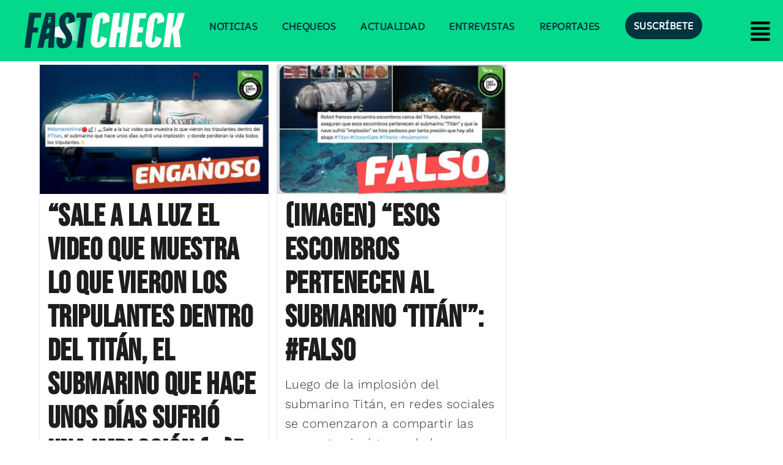

--- FILE ---
content_type: text/html; charset=utf-8
request_url: https://www.google.com/recaptcha/api2/aframe
body_size: 248
content:
<!DOCTYPE HTML><html><head><meta http-equiv="content-type" content="text/html; charset=UTF-8"></head><body><script nonce="g2pI9Y68zB4yldBXuwMuKQ">/** Anti-fraud and anti-abuse applications only. See google.com/recaptcha */ try{var clients={'sodar':'https://pagead2.googlesyndication.com/pagead/sodar?'};window.addEventListener("message",function(a){try{if(a.source===window.parent){var b=JSON.parse(a.data);var c=clients[b['id']];if(c){var d=document.createElement('img');d.src=c+b['params']+'&rc='+(localStorage.getItem("rc::a")?sessionStorage.getItem("rc::b"):"");window.document.body.appendChild(d);sessionStorage.setItem("rc::e",parseInt(sessionStorage.getItem("rc::e")||0)+1);localStorage.setItem("rc::h",'1769135691536');}}}catch(b){}});window.parent.postMessage("_grecaptcha_ready", "*");}catch(b){}</script></body></html>